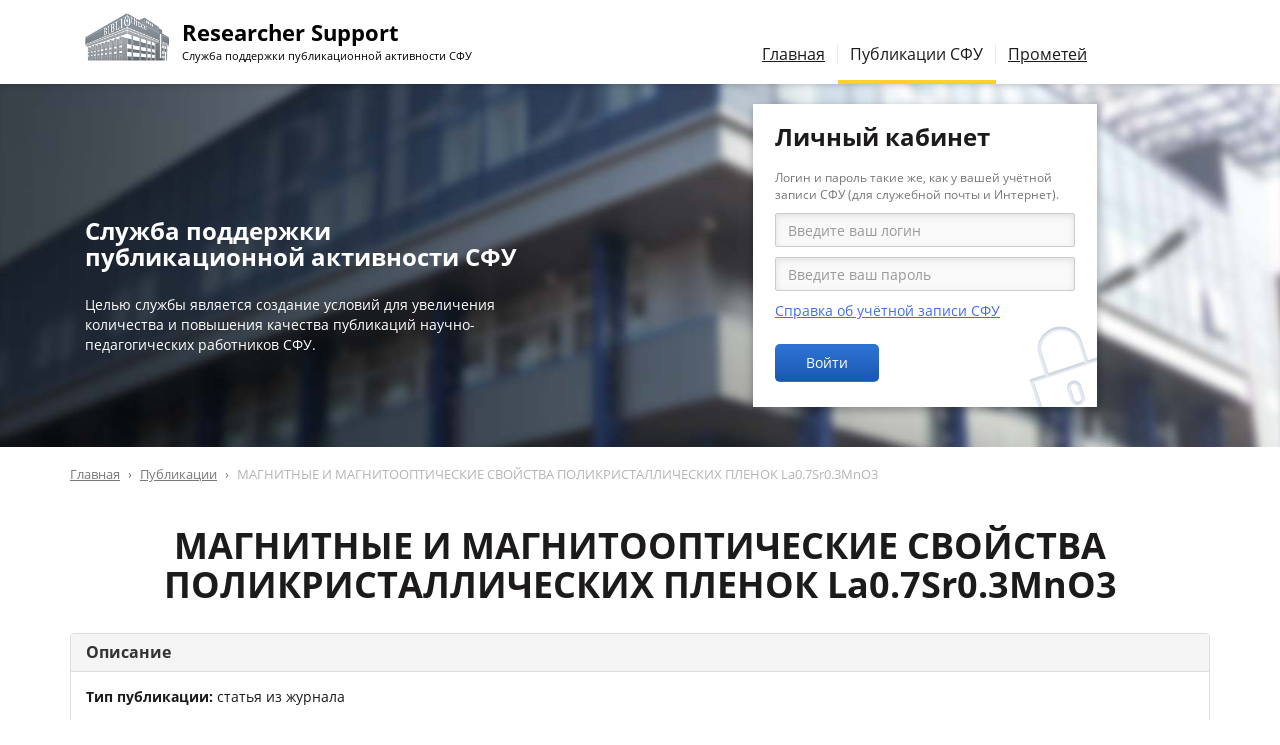

--- FILE ---
content_type: text/html; charset=utf-8
request_url: https://scholar.sfu-kras.ru/publication/038557323-576196592
body_size: 7572
content:
<!DOCTYPE html>
<html lang="ru" dir="ltr" prefix="content: http://purl.org/rss/1.0/modules/content/ dc: http://purl.org/dc/terms/ foaf: http://xmlns.com/foaf/0.1/ og: http://ogp.me/ns# rdfs: http://www.w3.org/2000/01/rdf-schema# sioc: http://rdfs.org/sioc/ns# sioct: http://rdfs.org/sioc/types# skos: http://www.w3.org/2004/02/skos/core# xsd: http://www.w3.org/2001/XMLSchema#">
<head>
  <link rel="profile" href="http://www.w3.org/1999/xhtml/vocab" />
  <meta charset="utf-8">
  <meta name="viewport" content="width=device-width, initial-scale=1.0">
  <meta http-equiv="X-UA-Compatible" content="IE=edge">
  <meta http-equiv="Content-Type" content="text/html; charset=utf-8" />
<meta name="Generator" content="Drupal 7 (http://drupal.org)" />
<link rel="shortcut icon" href="/sites/all/themes/scholar/img/favicons/favicon.ico" type="image/x-icon" />
<link rel="icon" href="/sites/all/themes/scholar/img/favicons/favicon.ico" type="image/x-icon" />
<link rel="icon" href="/sites/all/themes/scholar/img/favicons/favicon-16x16.png" type="image/png" sizes="16x16" />
<link rel="icon" href="/sites/all/themes/scholar/img/favicons/favicon-32x32.png" type="image/png" sizes="32x32" />
<link rel="icon" href="/sites/all/themes/scholar/img/favicons/favicon-192x192.png" type="image/png" sizes="192x192" />
  <title>МАГНИТНЫЕ И МАГНИТООПТИЧЕСКИЕ СВОЙСТВА ПОЛИКРИСТАЛЛИЧЕСКИХ ПЛЕНОК La0.7Sr0.3MnO3 | Researcher Support</title>
  <link type="text/css" rel="stylesheet" href="https://scholar.sfu-kras.ru/files/css/css_lQaZfjVpwP_oGNqdtWCSpJT1EMqXdMiU84ekLLxQnc4.css" media="all" />
<link type="text/css" rel="stylesheet" href="https://scholar.sfu-kras.ru/files/css/css_SszGAe6JK9B9hacWsnKVSEo-uYCROkU91NHCZszWJpU.css" media="all" />
<link type="text/css" rel="stylesheet" href="https://scholar.sfu-kras.ru/files/css/css_Qgesn0zXhGO-4CeRt1nDYoiTskHygCZgDlposdb3kXE.css" media="all" />
<link type="text/css" rel="stylesheet" href="https://scholar.sfu-kras.ru/files/css/css_lqa7jwHmT7fSjev-9y5DZMYDh5_IZYrcfZJpN33aS2Y.css" media="all" />
  <!-- HTML5 element support for IE6-8 -->
  <!--[if lt IE 9]>
    <script src="/sites/all/themes/scholar/js/html5shiv-printshiv.min.js"></script>
    <script src="/sites/all/themes/scholar/js/respond.min.js"></script>
  <![endif]-->
  </head>
<body class="html not-front not-logged-in no-sidebars page-publication page-publication-038557323-576196592">
  <div id="skip-link">
    <a href="#main-content" class="element-invisible element-focusable">Перейти к основному содержанию</a>
  </div>
    <div id='body-wrapper'>

<!--
<header id="topbar" class="container-fluid hidden-xs hidden-sm">
	<div class="row">
		<div class="col-xs-6"></div>
		<div class="col-xs-6" id="sites-menu">
			<ul>
				<li><a href='/' class='active'>Researcher Support</a>
				<li><a href='https://bik.sfu-kras.ru/'>Библиотека</a>
				<li><a href='https://bik.sfu-kras.ru/publishing-office'>Издательство</a>
				<li><a href='https://www.sfu-kras.ru/'>Сайт СФУ</a>
			</ul>
		<div>
	</div>
</header>
-->

<div id='navbar-wrapper'>
<header id='navbar' class='container navbar'>
	<div class='row'>
		<div class='col-md-7 navbar-header'>
			<h1 class='navbar-brand logo' title='На главную страницу' >
			<a href="/">
					<span id='site-name'>Researcher Support</span>
					<span id='site-slogan'>Служба поддержки публикационной активности СФУ</span>
			</a>
			</h1>
			<button type="button" class="navbar-toggle" data-toggle="collapse" data-target="#main-menu">
				<span class="sr-only">Переключение навигации</span>
				<span class="icon-bar"></span>
				<span class="icon-bar"></span>
				<span class="icon-bar"></span>
			</button>
		</div>
		<div class="col-md-7 navbar-collapse collapse navbar-right" id="main-menu">
			<nav>
				<ul class="menu nav navbar-nav"><li class="first leaf"><a href="/services" title="Услуги службы поддержки публикационной активности СФУ для авторов">Главная</a></li>
<li class="leaf active-trail active"><a href="/publications" title="Публикации сотрудников СФУ" class="active-trail active">Публикации СФУ</a></li>
<li class="last leaf"><a href="https://prometheus.sfu-kras.ru/" title="Автоматизированная система учёта публикационной активности СФУ">Прометей</a></li>
</ul>											</nav>
		</div>
	</div>
</header>
</div>

<div id='header'>
	<div id='header-wrapper'>
		<div class='container'>
			<div class='row'>
				<div class='col-md-5 col-sm-6 hidden-xs' id='header-tips'>
					<section id="block-block-2" class="block block-block clearfix">

      
  <!--
<h2><div>Полезные советы для&nbsp;начинающих</div></h2>

<div id='scholar-tips-1' class='scholar-tips carousel slide' data-ride='carousel'><ol class="carousel-indicators"><li data-target='#scholar-tips-1' data-slide-to='0' class="active"></li><li data-target='#scholar-tips-1' data-slide-to='1' ></li><li data-target='#scholar-tips-1' data-slide-to='2' ></li><li data-target='#scholar-tips-1' data-slide-to='3' ></li><li data-target='#scholar-tips-1' data-slide-to='4' ></li><li data-target='#scholar-tips-1' data-slide-to='5' ></li><li data-target='#scholar-tips-1' data-slide-to='6' ></li><li data-target='#scholar-tips-1' data-slide-to='7' ></li></ol><div class="carousel-inner" role="listbox"><div class='item active'>Лучше ограничивать результаты поиска статей десятилетним периодом для естественнонаучных и технических направлений и пятилетним для гуманитарных и социальных наук. Если вы ищете книги — поиск лучше не ограничивать временными рамками.</div><div class='item '>Прежде чем приступить к поиску научной информации рекомендуется составить список ключевых слов и устойчивых выражений, которые используются в вашем исследовании.</div><div class='item '>Рекомендуется проанализировать не менее 50 наиболее цитируемых и свежих статей по тематике вашего исследования.</div><div class='item '>При написании статьи избегайте сложных предложений и формулировок. Пишите, ориентируясь на как можно более широкую аудиторию и регулярно проверяйте текст в системе «Антиплагиат».</div><div class='item '>Используйте библиографические менеджеры для оформления ссылок.</div><div class='item '>Если сфера ваших научных интересов совпадает с научными интересами редактора журнала, где вы планируете публиковаться, рекомендуется сделать ссылку на&nbsp;одну из работ.</div><div class='item '>Опубликовать статью можно в журналах, которые предпочитают члены вашего научного сообщества.</div><div class='item '>При выборе журнала для публикации своей статьи отдавайте предпочтение изданиям, имеющим как минимум пятилетнюю историю.</div></div></div>-->

<h2><div>Служба поддержки публикационной активности СФУ</div></h2>

<p>Целью службы является создание условий для увеличения количества и повышения качества публикаций научно-педагогических работников СФУ.</p>

</section>
				</div><!--
				--><div class='col-md-1 hidden-xs'></div><!--
				--><div class='col-md-6 col-sm-6 col-xs-12' id='header-user-block'>
					<section id="block-user-login" class="block block-user clearfix">

        <h2 class="block-title">Личный кабинет</h2>
    
  <form action="/publication/038557323-576196592?destination=publication/038557323-576196592" method="post" id="user-login-form" accept-charset="UTF-8"><div><div class='help-block'>Логин и пароль такие же, как у вашей учётной записи СФУ (для&nbsp;служебной почты и Интернет).</div><div class="form-item form-item-name form-type-textfield form-group"> <label class="control-label" for="edit-name">Имя пользователя <span class="form-required" title="Это поле обязательно для заполнения.">*</span></label>
<input placeholder="Введите ваш логин" required="required" class="form-control form-text required" type="text" id="edit-name" name="name" value="" size="15" maxlength="60" /></div><div class="form-item form-item-pass form-type-password form-group"> <label class="control-label" for="edit-pass">Пароль <span class="form-required" title="Это поле обязательно для заполнения.">*</span></label>
<input placeholder="Введите ваш пароль" required="required" class="form-control form-text required" type="password" id="edit-pass" name="pass" size="15" maxlength="128" /></div><ul><li><a href="https://users.sfu-kras.ru/?page=about" title="Как и где зарегистрироваться, как узнать пароль, контакты администраторов." data-toggle="tooltip" data-placement="bottom" target="_blank">Справка об учётной записи СФУ</a></li>
</ul><input type="hidden" name="form_build_id" value="form-29fFvN1caYtp_scDRaIH7piORKcg9BhdjFf0Q2Wn5AE" />
<input type="hidden" name="form_id" value="user_login_block" />
<div class="form-actions form-wrapper form-group" id="edit-actions"><button type="submit" id="edit-submit" name="op" value="Войти" class="btn btn-primary form-submit">Войти</button>
</div></div></form>
</section>
				</div>
			</div> <!-- /.row -->
		</div> <!-- /.container -->
	</div> <!-- /#header-wrapper -->
</div> <!-- /#header -->


<div id='main-container-wrapper'>
<div class='container' id='main-container'>
		<div class='row'><div class='col-xs-12'>
		<!-- область для блоков до заголовков -->
		
		<!-- хлебные крохи -->
		<ol class="breadcrumb"><li><a href="/">Главная</a></li>
<li><a href="/publications">Публикации</a></li>
<li class="active">МАГНИТНЫЕ И МАГНИТООПТИЧЕСКИЕ СВОЙСТВА ПОЛИКРИСТАЛЛИЧЕСКИХ ПЛЕНОК La0.7Sr0.3MnO3</li>
</ol>
		<!-- начало основного контента -->
		<a id="main-content"></a>

		<!-- заголовки -->
							<h1 class="page-header">МАГНИТНЫЕ И МАГНИТООПТИЧЕСКИЕ СВОЙСТВА ПОЛИКРИСТАЛЛИЧЕСКИХ ПЛЕНОК La0.7Sr0.3MnO3</h1>
				
		<!-- сообщения -->
		
		<!-- вкладки -->
				  		
		<!-- справка -->
		
		<!-- админские действия -->
			</div></div>
	
	<!-- текст страницы -->
			<div class='row'><div class='col-xs-12'>  <div class="region region-content">
    <section id="block-system-main" class="block block-system clearfix">

      
  <div class="publication" vocab="http://schema.org/" typeof="ScholarlyArticle" resource="#publication"><span class='hidden' property='name' content='МАГНИТНЫЕ И МАГНИТООПТИЧЕСКИЕ СВОЙСТВА ПОЛИКРИСТАЛЛИЧЕСКИХ ПЛЕНОК La0.7Sr0.3MnO3'></span><div class='panel panel-default' ><div class='panel-heading'><h4 class='panel-title'>Описание</h4></div><div id='panel-body-1' class='panel-body'><p><b>Тип публикации: </b> <span >статья из журнала</span></p><p><b>Год издания: </b> <span datetime="2013" property="datePublished" >2013</span></p><p><b>Идентификатор DOI: </b> <span ><a href="https://doi.org/10.7868/S0367676513100153" target="_blank" property="sameAs">10.7868/S0367676513100153</a></span></p><p><b>Аннотация: </b> <span >Исследован магнитный круговой дихроизм (МКД) в сравнении с магнитным поведением поликристаллических пленок La0.7Sr0.3MnO3 (LSMO), осажденных на монокристаллический оксид циркония, стабилизированный иттрием (YSZ). Обнаружено, что полосы, наблюдаемые в спектрах МКД, характеризуются различными температурными зависимостями.<span property='headline' content='Исследован магнитный круговой дихроизм (МКД) в сравнении с магнитным поведением поликристаллических пленок La0.7Sr0.3MnO3 (LSMO), осажденных на монокристаллический оксид циркония, стабилизированный иттрием (YSZ). Обнаружено, что полосы, наблюдаемые в спектрах МКД, характеризуются различными температурными зависимостями.'/></span></p><a href='https://scholar.sfu-kras.ru/publication/038557323-576196592/fulltext' class='fulltext button btn btn-primary'><span class='button-title'>Ссылки на полный текст</span></a></div></div><div class='panel panel-default' property="isPartOf" typeof="Periodical"><div class='panel-heading'><h4 class='panel-title'>Издание</h4></div><div id='panel-body-2' class='panel-body'><p><b>Журнал: </b> <span property="name" >Известия Российской академии наук. Серия физическая</span></p><p><b>Выпуск журнала: </b> <span ><span property='isPartOf' typeof='PublicationVolume'>Т. <span property='volumeNumber'>77</span></span>, <span property='isPartOf' typeof='PublicationIssue'>№ <span property='issueNumber'>10</span></span></span></p><p><b>Номера страниц: </b> <span resource="#publication" ><span property='pageStart'>1383</span></span></p><p><b>ISSN журнала: </b> <span property="issn" >03676765</span></p><p><b>Место издания: </b> <span >Москва</span></p><p><b>Издатель: </b> <span property="publisher" >Федеральное государственное унитарное предприятие Академический научно-издательский, производственно-полиграфический и книгораспространительский центр Наука</span></p></div></div><div class='panel panel-default' id='publication-authors' ><div class='panel-heading'><h4 class='panel-title'>Персоны</h4></div><div id='panel-body-3' class='panel-body'><ul><li class='non-sibfu-affiliation' property='author' typeof='Person'><span property="name">Гребенькова Ю.Э.</span> <em property="affiliation" typeof="Organization">(<span property="name">Федеральное государственное учреждение науки Институт физики им. Л.В. Киренского Сибирского отделения Российской академии наук, Красноярск</span>)</em></li><li class='non-sibfu-affiliation' property='author' typeof='Person'><a href="/author/3534873" property="sameAs"><span property="name">Эдельман И.С.</span></a> <em property="affiliation" typeof="Organization">(<span property="name">Федеральное государственное учреждение науки Институт физики им. Л.В. Киренского Сибирского отделения Российской академии наук, Красноярск</span>)</em></li><li class='non-sibfu-affiliation' property='author' typeof='Person'><a href="/author/358627" property="sameAs"><span property="name">Соколов А.Э.</span></a> <em property="affiliation" typeof="Organization">(<span property="name">Федеральное государственное учреждение науки Институт физики им. Л.В. Киренского Сибирского отделения Российской академии наук, Красноярск</span>)</em></li><li class='non-sibfu-affiliation' property='author' typeof='Person'><a href="/author/079382" property="sameAs"><span property="name">Еремин Е.В.</span></a> <em property="affiliation" typeof="Organization">(<span property="name">Федеральное государственное учреждение науки Институт физики им. Л.В. Киренского Сибирского отделения Российской академии наук, Красноярск</span>)</em></li><li class='non-sibfu-affiliation' property='author' typeof='Person'><span property="name">Рауцкий М.В.</span> <em property="affiliation" typeof="Organization">(<span property="name">Федеральное государственное учреждение науки Институт физики им. Л.В. Киренского Сибирского отделения Российской академии наук, Красноярск</span>)</em></li><li class='non-sibfu-affiliation' property='author' typeof='Person'><span property="name">Андреев Н.В.</span> <em property="affiliation" typeof="Organization">(<span property="name">Федеральное государственное автономное образовательное учреждение высшего профессионального образования Национальный исследовательский технологический университет “МИСиС”, Москва</span>)</em></li><li class='non-sibfu-affiliation' property='author' typeof='Person'><span property="name">Чичков В.И.</span> <em property="affiliation" typeof="Organization">(<span property="name">Федеральное государственное автономное образовательное учреждение высшего профессионального образования Национальный исследовательский технологический университет “МИСиС”, Москва</span>)</em></li><li class='non-sibfu-affiliation' property='author' typeof='Person'><span property="name">Муковский Я.М.</span> <em property="affiliation" typeof="Organization">(<span property="name">Федеральное государственное автономное образовательное учреждение высшего профессионального образования Национальный исследовательский технологический университет “МИСиС”, Москва</span>)</em></li></ul></div></div><div class='panel panel-default' ><div class='panel-heading'><h4 class='panel-title'>Вхождение в базы данных</h4></div><div id='panel-body-4' class='panel-body'><ul><li><a href="http://elibrary.ru/item.asp?id=20280453" target="_blank">Ядро РИНЦ (eLIBRARY.RU)</a></li><li>Список ВАК</li></ul></div></div></div>
</section>
  </div>
</div></div>
	</div>
</div>

    <footer id='footer'>
    <div class='container'>
      <div class='row'>
        <!-- о сайте -->
        <div class='col-sm-6 footer-col-1'>
          <!--
          <h1 class='logo hidden-xs'><a>
            <span id='site-name'>Researcher Support</span>
            <span id='site-slogan'>Служба поддержки публикационной активности СФУ</span>
          </a></h1>
          -->
          <section id="block-block-3" class="block block-block clearfix">

      
  <!--<p>Главная цель деятель&shy;ности службы — повы&shy;шение публи&shy;кационной актив&shy;ности студентов, аспи&shy;ран&shy;тов, докто&shy;рантов и научно-педа&shy;гоги&shy;ческих работников.</p>-->

<p>© <a href="https://bik.sfu-kras.ru/contacts/library/sppa">Библиотечно-издательский комплекс СФУ</a>, <nobr>г.&nbsp;Красноярск, 2016-2025</nobr></p>

</section>
        </div>
        <!-- ссылки -->
        <div class='col-sm-6 footer-col-2'>
          <section id="block-block-5" class="block block-block clearfix">

      
  <ul>
	<li><b>Телефон:</b> <nobr><a href="tel:+7 391 291-28-63">+7 (391) 291-28-63</a></nobr>
	<li><b>E-mail:</b> <nobr><span class='mail'>sppa [at] sfu-kras [dot] ru</span></nobr>
</ul>

</section>
        </div>
        <!-- контакты -->
        <div class='col-sm-6 footer-col-3'>
                  </div>
      </div>
    </div>
  </footer>

</div> <!-- // #body-wrapper -->
    <div class="region region-page-bottom">
    <div class="ym-counter"><!-- Yandex.Metrika counter --> <script type="text/javascript" > (function (d, w, c) { (w[c] = w[c] || []).push(function() { try { w.yaCounter45932493 = new Ya.Metrika({ id:45932493, clickmap:true, trackLinks:true, accurateTrackBounce:true, webvisor:true }); } catch(e) { } }); var n = d.getElementsByTagName("script")[0], s = d.createElement("script"), f = function () { n.parentNode.insertBefore(s, n); }; s.type = "text/javascript"; s.async = true; s.src = "https://mc.yandex.ru/metrika/watch.js"; if (w.opera == "[object Opera]") { d.addEventListener("DOMContentLoaded", f, false); } else { f(); } })(document, window, "yandex_metrika_callbacks"); </script> <noscript><div><img src="https://mc.yandex.ru/watch/45932493" style="position:absolute; left:-9999px;" alt="" /></div></noscript> <!-- /Yandex.Metrika counter --></div>  </div>
<script src="https://scholar.sfu-kras.ru/files/js/js_s5koNMBdK4BqfHyHNPWCXIL2zD0jFcPyejDZsryApj0.js"></script>
<script src="https://scholar.sfu-kras.ru/files/js/js_8mRMk7ZXGJGbDRQsm-cMQ7lAdNzRUwfV_d-1k2MNeLE.js"></script>
<script>(function(i,s,o,g,r,a,m){i["GoogleAnalyticsObject"]=r;i[r]=i[r]||function(){(i[r].q=i[r].q||[]).push(arguments)},i[r].l=1*new Date();a=s.createElement(o),m=s.getElementsByTagName(o)[0];a.async=1;a.src=g;m.parentNode.insertBefore(a,m)})(window,document,"script","//www.google-analytics.com/analytics.js","ga");ga("create", "UA-93671918-1", {"cookieDomain":"auto"});ga("set", "anonymizeIp", true);ga("send", "pageview");</script>
<script src="https://scholar.sfu-kras.ru/files/js/js_ivCaX6QPtWl39AP1EVRO5rgDPmlfbd7wBNL8C8dTXv0.js"></script>
<script src="https://scholar.sfu-kras.ru/files/js/js_OTdL_00eEtQq3wzsUAHLDYwgtcHpzbgUFYeJRcQf8f8.js"></script>
<script>jQuery.extend(Drupal.settings, {"basePath":"\/","pathPrefix":"","setHasJsCookie":0,"ajaxPageState":{"theme":"scholar","theme_token":"vrL5wg4cC26daUiKHSPCxYOmvEEa4n-KInDIPnyW8go"},"user_uid":0,"googleanalytics":{"trackOutbound":1,"trackMailto":1,"trackDownload":1,"trackDownloadExtensions":"7z|aac|arc|arj|asf|asx|avi|bin|csv|doc(x|m)?|dot(x|m)?|exe|flv|gif|gz|gzip|hqx|jar|jpe?g|js|mp(2|3|4|e?g)|mov(ie)?|msi|msp|pdf|phps|png|ppt(x|m)?|pot(x|m)?|pps(x|m)?|ppam|sld(x|m)?|thmx|qtm?|ra(m|r)?|sea|sit|tar|tgz|torrent|txt|wav|wma|wmv|wpd|xls(x|m|b)?|xlt(x|m)|xlam|xml|z|zip"},"urlIsAjaxTrusted":{"\/publication\/038557323-576196592?destination=publication\/038557323-576196592":true},"bootstrap":{"anchorsFix":"0","anchorsSmoothScrolling":"0","formHasError":1,"popoverEnabled":0,"popoverOptions":{"animation":1,"html":1,"placement":"right","selector":"","trigger":"click","triggerAutoclose":1,"title":"","content":"","delay":0,"container":"body"},"tooltipEnabled":1,"tooltipOptions":{"animation":1,"html":0,"placement":"auto left","selector":"","trigger":"hover focus","delay":0,"container":"body"}}});</script>
</body>
</html>


--- FILE ---
content_type: text/plain
request_url: https://www.google-analytics.com/j/collect?v=1&_v=j102&aip=1&a=373833397&t=pageview&_s=1&dl=https%3A%2F%2Fscholar.sfu-kras.ru%2Fpublication%2F038557323-576196592&ul=en-us%40posix&dt=%D0%9C%D0%90%D0%93%D0%9D%D0%98%D0%A2%D0%9D%D0%AB%D0%95%20%D0%98%20%D0%9C%D0%90%D0%93%D0%9D%D0%98%D0%A2%D0%9E%D0%9E%D0%9F%D0%A2%D0%98%D0%A7%D0%95%D0%A1%D0%9A%D0%98%D0%95%20%D0%A1%D0%92%D0%9E%D0%99%D0%A1%D0%A2%D0%92%D0%90%20%D0%9F%D0%9E%D0%9B%D0%98%D0%9A%D0%A0%D0%98%D0%A1%D0%A2%D0%90%D0%9B%D0%9B%D0%98%D0%A7%D0%95%D0%A1%D0%9A%D0%98%D0%A5%20%D0%9F%D0%9B%D0%95%D0%9D%D0%9E%D0%9A%20La0.7Sr0.3MnO3%20%7C%20Researcher%20Support&sr=1280x720&vp=1280x720&_u=YEBAAEABAAAAACAAI~&jid=1540255824&gjid=300178361&cid=557214897.1764462651&tid=UA-93671918-1&_gid=1842632990.1764462651&_r=1&_slc=1&z=1656616213
body_size: -451
content:
2,cG-Z9C7E82CPT

--- FILE ---
content_type: text/javascript
request_url: https://scholar.sfu-kras.ru/files/js/js_8mRMk7ZXGJGbDRQsm-cMQ7lAdNzRUwfV_d-1k2MNeLE.js
body_size: 8687
content:
Drupal.locale = { 'pluralFormula': function ($n) { return Number((((($n%10)==1)&&(($n%100)!=11))?(0):((((($n%10)>=2)&&(($n%10)<=4))&&((($n%100)<10)||(($n%100)>=20)))?(1):2))); }, 'strings': {"":{"An AJAX HTTP error occurred.":"\u0412\u043e\u0437\u043d\u0438\u043a\u043b\u0430 AJAX HTTP \u043e\u0448\u0438\u0431\u043a\u0430.","HTTP Result Code: !status":"\u041f\u043e\u043b\u0443\u0447\u0435\u043d\u043d\u044b\u0439 \u043a\u043e\u0434 HTTP: !status","An AJAX HTTP request terminated abnormally.":"HTTP \u0437\u0430\u043f\u0440\u043e\u0441 AJAX \u0437\u0430\u0432\u0435\u0440\u0448\u0435\u043d \u043d\u0435\u043f\u0440\u0430\u0432\u0438\u043b\u044c\u043d\u043e.","Debugging information follows.":"\u0421\u043b\u0435\u0434\u0443\u0435\u0442 \u043e\u0442\u043b\u0430\u0434\u043e\u0447\u043d\u0430\u044f \u0438\u043d\u0444\u043e\u0440\u043c\u0430\u0446\u0438\u044f.","Path: !uri":"\u041f\u0443\u0442\u044c: !uri","StatusText: !statusText":"\u0422\u0435\u043a\u0441\u0442 \u0421\u043e\u0441\u0442\u043e\u044f\u043d\u0438\u044f: !statusText","ResponseText: !responseText":"\u0422\u0435\u043a\u0441\u0442 \u041e\u0442\u0432\u0435\u0442\u0430: !responseText","ReadyState: !readyState":"ReadyState: !readyState","CustomMessage: !customMessage":"\u0421\u043e\u0431\u0441\u0442\u0432\u0435\u043d\u043d\u043e\u0435 \u0441\u043e\u043e\u0431\u0449\u0435\u043d\u0438\u0435: !customMessage","Next":"\u0412\u043f\u0435\u0440\u0451\u0434","Disabled":"\u041e\u0442\u043a\u043b\u044e\u0447\u0435\u043d\u043e","Enabled":"\u0412\u043a\u043b\u044e\u0447\u0435\u043d\u043e","Edit":"\u0420\u0435\u0434\u0430\u043a\u0442\u0438\u0440\u043e\u0432\u0430\u0442\u044c","Sunday":"\u0432\u043e\u0441\u043a\u0440\u0435\u0441\u0435\u043d\u044c\u0435","Monday":"\u043f\u043e\u043d\u0435\u0434\u0435\u043b\u044c\u043d\u0438\u043a","Tuesday":"\u0432\u0442\u043e\u0440\u043d\u0438\u043a","Wednesday":"\u0441\u0440\u0435\u0434\u0430","Thursday":"\u0447\u0435\u0442\u0432\u0435\u0440\u0433","Friday":"\u043f\u044f\u0442\u043d\u0438\u0446\u0430","Saturday":"\u0441\u0443\u0431\u0431\u043e\u0442\u0430","Add":"\u0414\u043e\u0431\u0430\u0432\u0438\u0442\u044c","Configure":"\u041d\u0430\u0441\u0442\u0440\u043e\u0438\u0442\u044c","Done":"\u0413\u043e\u0442\u043e\u0432\u043e","This field is required.":"\u042d\u0442\u043e \u043f\u043e\u043b\u0435 \u043e\u0431\u044f\u0437\u0430\u0442\u0435\u043b\u044c\u043d\u043e \u0434\u043b\u044f \u0437\u0430\u043f\u043e\u043b\u043d\u0435\u043d\u0438\u044f.","Prev":"\u041d\u0430\u0437\u0430\u0434","Mon":"\u043f\u043d","Tue":"\u0432\u0442","Wed":"\u0441\u0440","Thu":"\u0447\u0442","Fri":"\u043f\u0442","Sat":"\u0441\u0431","Sun":"\u0432\u0441","January":"\u044f\u043d\u0432\u0430\u0440\u044f","February":"\u0444\u0435\u0432\u0440\u0430\u043b\u044f","March":"\u043c\u0430\u0440\u0442\u0430","April":"\u0430\u043f\u0440\u0435\u043b\u044f","May":"\u043c\u0430\u044f","June":"\u0438\u044e\u043d\u044f","July":"\u0438\u044e\u043b\u044f","August":"\u0430\u0432\u0433\u0443\u0441\u0442\u0430","September":"\u0441\u0435\u043d\u0442\u044f\u0431\u0440\u044f","October":"\u043e\u043a\u0442\u044f\u0431\u0440\u044f","November":"\u043d\u043e\u044f\u0431\u0440\u044f","December":"\u0434\u0435\u043a\u0430\u0431\u0440\u044f","Show":"\u041f\u043e\u043a\u0430\u0437\u0430\u0442\u044c","Select all rows in this table":"\u041e\u0442\u043c\u0435\u0442\u0438\u0442\u044c \u0432\u0441\u0435 \u0441\u0442\u0440\u043e\u043a\u0438 \u0442\u0430\u0431\u043b\u0438\u0446\u044b","Deselect all rows in this table":"\u0421\u043d\u044f\u0442\u044c \u043e\u0442\u043c\u0435\u0442\u043a\u0443 \u0441\u043e \u0432\u0441\u0435\u0445 \u043a\u043e\u043b\u043e\u043d\u043e\u043a \u0442\u0430\u0431\u043b\u0438\u0446\u044b","Today":"\u0421\u0435\u0433\u043e\u0434\u043d\u044f","Jan":"\u044f\u043d\u0432","Feb":"\u0444\u0435\u0432","Mar":"\u043c\u0430\u0440","Apr":"\u0430\u043f\u0440","Jun":"\u0438\u044e\u043d","Jul":"\u0438\u044e\u043b","Aug":"\u0430\u0432\u0433","Sep":"\u0441\u0435\u043d","Oct":"\u043e\u043a\u0442","Nov":"\u043d\u043e\u044f","Dec":"\u0434\u0435\u043a","Su":"\u0432\u0441","Mo":"\u043f\u043d","Tu":"\u0432\u0442","We":"\u0441\u0440","Th":"\u0447\u0442","Fr":"\u043f\u0442","Sa":"\u0441\u0431","Not published":"\u041d\u0435 \u043e\u043f\u0443\u0431\u043b\u0438\u043a\u043e\u0432\u0430\u043d\u043e","Please wait...":"\u041f\u043e\u0436\u0430\u043b\u0443\u0439\u0441\u0442\u0430, \u043f\u043e\u0434\u043e\u0436\u0434\u0438\u0442\u0435...","Hide":"\u0421\u043a\u0440\u044b\u0442\u044c","Loading":"\u0417\u0430\u0433\u0440\u0443\u0437\u043a\u0430","mm\/dd\/yy":"mm\/dd\/yy","By @name on @date":"@name, @date","By @name":"@name","Not in menu":"\u041d\u0435 \u0432 \u043c\u0435\u043d\u044e","Alias: @alias":"\u0421\u0438\u043d\u043e\u043d\u0438\u043c: @alias","No alias":"\u0421\u0438\u043d\u043e\u043d\u0438\u043c \u043d\u0435 \u0437\u0430\u0434\u0430\u043d","New revision":"\u041d\u043e\u0432\u0430\u044f \u0440\u0435\u0434\u0430\u043a\u0446\u0438\u044f","Drag to re-order":"\u0418\u0437\u043c\u0435\u043d\u0438\u0442\u044c \u043f\u043e\u0440\u044f\u0434\u043e\u043a \u043c\u043e\u0436\u043d\u043e, \u043f\u0435\u0440\u0435\u0442\u0430\u0449\u0438\u0432 \u043f\u0443\u043d\u043a\u0442 \u043c\u044b\u0448\u043a\u043e\u0439.","Changes made in this table will not be saved until the form is submitted.":"\u0421\u0434\u0435\u043b\u0430\u043d\u043d\u044b\u0435 \u0432 \u0441\u043f\u0438\u0441\u043a\u0435 \u0438\u0437\u043c\u0435\u043d\u0435\u043d\u0438\u044f \u043d\u0435 \u0432\u0441\u0442\u0443\u043f\u044f\u0442 \u0432 \u0441\u0438\u043b\u0443, \u043f\u043e\u043a\u0430 \u0432\u044b \u043d\u0435 \u0441\u043e\u0445\u0440\u0430\u043d\u0438\u0442\u0435 \u0438\u0445.","The changes to these blocks will not be saved until the \u003Cem\u003ESave blocks\u003C\/em\u003E button is clicked.":"\u0418\u0437\u043c\u0435\u043d\u0435\u043d\u0438\u044f, \u0441\u0434\u0435\u043b\u0430\u043d\u043d\u044b\u0435 \u0432 \u0431\u043b\u043e\u043a\u0430\u0445 \u043d\u0435 \u0432\u0441\u0442\u0443\u043f\u044f\u0442 \u0432 \u0441\u0438\u043b\u0443 \u043f\u043e\u043a\u0430 \u0432\u044b \u043d\u0435 \u043d\u0430\u0436\u043c\u0435\u0442\u0435 \u043a\u043d\u043e\u043f\u043a\u0443 \u003Cem\u003E\u0421\u043e\u0445\u0440\u0430\u043d\u0438\u0442\u044c \u0431\u043b\u043e\u043a\u0438\u003C\/em\u003E.","Show shortcuts":"\u041f\u043e\u043a\u0430\u0437\u0430\u0442\u044c \u0441\u043e\u0447\u0435\u0442\u0430\u043d\u0438\u044f \u043a\u043b\u0430\u0432\u0438\u0448","This permission is inherited from the authenticated user role.":"\u042d\u0442\u043e \u043f\u0440\u0430\u0432\u043e \u043d\u0430\u0441\u043b\u0435\u0434\u0443\u0435\u0442\u0441\u044f \u043e\u0442 \u0440\u043e\u043b\u0438 \u00ab\u0410\u0432\u0442\u043e\u0440\u0438\u0437\u0438\u0440\u043e\u0432\u0430\u043d\u043d\u044b\u0439 \u043f\u043e\u043b\u044c\u0437\u043e\u0432\u0430\u0442\u0435\u043b\u044c\u00bb.","No revision":"\u041d\u0435\u0442 \u0440\u0435\u0434\u0430\u043a\u0446\u0438\u0438","@number comments per page":"@number \u043a\u043e\u043c\u043c\u0435\u043d\u0442\u0430\u0440\u0438\u0435\u0432 \u043d\u0430 \u0441\u0442\u0440\u0430\u043d\u0438\u0446\u0443","Requires a title":"\u0422\u0440\u0435\u0431\u0443\u0435\u0442\u0441\u044f \u0437\u0430\u0433\u043e\u043b\u043e\u0432\u043e\u043a","Not restricted":"\u0411\u0435\u0437 \u043e\u0433\u0440\u0430\u043d\u0438\u0447\u0435\u043d\u0438\u0439","(active tab)":"(\u0430\u043a\u0442\u0438\u0432\u043d\u0430\u044f \u0432\u043a\u043b\u0430\u0434\u043a\u0430)","Not customizable":"\u041d\u0435 \u043d\u0430\u0441\u0442\u0440\u0430\u0438\u0432\u0430\u0435\u043c\u044b\u0439","Restricted to certain pages":"\u041e\u0433\u0440\u0430\u043d\u0438\u0447\u0435\u043d\u043e \u0434\u043b\u044f \u043e\u043f\u0440\u0435\u0434\u0435\u043b\u0451\u043d\u043d\u044b\u0445 \u0441\u0442\u0440\u0430\u043d\u0438\u0446","The block cannot be placed in this region.":"\u0411\u043b\u043e\u043a \u043d\u0435 \u043c\u043e\u0436\u0435\u0442 \u0431\u044b\u0442\u044c \u0440\u0430\u0437\u043c\u0435\u0449\u0451\u043d \u0432 \u0434\u0430\u043d\u043d\u043e\u0439 \u043e\u0431\u043b\u0430\u0441\u0442\u0438.","Customize dashboard":"\u041d\u0430\u0441\u0442\u0440\u043e\u0438\u0442\u044c \u043f\u0430\u043d\u0435\u043b\u044c \u0443\u043f\u0440\u0430\u0432\u043b\u0435\u043d\u0438\u044f","Hide summary":"\u0421\u043a\u0440\u044b\u0442\u044c \u0430\u043d\u043e\u043d\u0441","Edit summary":"\u0420\u0435\u0434\u0430\u043a\u0442\u0438\u0440\u043e\u0432\u0430\u0442\u044c \u0430\u043d\u043e\u043d\u0441","Don\u0027t display post information":"\u041d\u0435 \u043f\u043e\u043a\u0430\u0437\u044b\u0432\u0430\u0442\u044c \u0438\u043d\u0444\u043e\u0440\u043c\u0430\u0446\u0438\u044e \u043e \u043f\u0443\u0431\u043b\u0438\u043a\u0430\u0446\u0438\u0438","@title dialog":"\u0414\u0438\u0430\u043b\u043e\u0433 @title","The selected file %filename cannot be uploaded. Only files with the following extensions are allowed: %extensions.":"\u0412\u044b\u0431\u0440\u0430\u043d\u043d\u044b\u0439 \u0444\u0430\u0439\u043b %filename \u043d\u0435 \u043c\u043e\u0436\u0435\u0442 \u0431\u044b\u0442\u044c \u0437\u0430\u0433\u0440\u0443\u0436\u0435\u043d. \u0412\u043e\u0437\u043c\u043e\u0436\u043d\u043e \u0437\u0430\u0433\u0440\u0443\u0437\u043a\u0430 \u0444\u0430\u0439\u043b\u043e\u0432 \u0442\u043e\u043b\u044c\u043a\u043e \u0441\u043e \u0441\u043b\u0435\u0434\u0443\u044e\u0449\u0438\u043c\u0438 \u0440\u0430\u0441\u0448\u0438\u0440\u0435\u043d\u0438\u044f\u043c\u0438: %extensions.","Re-order rows by numerical weight instead of dragging.":"\u0423\u043f\u043e\u0440\u044f\u0434\u043e\u0447\u0438\u0442\u044c \u0441\u0442\u0440\u043e\u043a\u0438 \u043f\u043e \u0432\u0435\u0441\u0443 \u0432\u043c\u0435\u0441\u0442\u043e \u043f\u0435\u0440\u0435\u0442\u0430\u0441\u043a\u0438\u0432\u0430\u043d\u0438\u044f.","Show row weights":"\u041f\u043e\u043a\u0430\u0437\u0430\u0442\u044c \u0432\u0435\u0441 \u0441\u0442\u0440\u043e\u043a","Hide row weights":"\u0421\u043a\u0440\u044b\u0442\u044c \u0432\u0435\u0441 \u0441\u0442\u0440\u043e\u043a","Autocomplete popup":"\u0412\u0441\u043f\u043b\u044b\u0432\u0430\u044e\u0449\u0435\u0435 \u0430\u0432\u0442\u043e\u0437\u0430\u043f\u043e\u043b\u043d\u0435\u043d\u0438\u0435","Searching for matches...":"\u041f\u043e\u0438\u0441\u043a \u0441\u043e\u0432\u043f\u0430\u0434\u0435\u043d\u0438\u0439...","Hide shortcuts":"\u0421\u043a\u0440\u044b\u0442\u044c \u044f\u0440\u043b\u044b\u043a\u0438","The response failed verification so will not be processed.":"\u041e\u0442\u0432\u0435\u0442 \u043d\u0435 \u043f\u0440\u043e\u0448\u0435\u043b \u043f\u0440\u043e\u0432\u0435\u0440\u043a\u0443 \u043f\u043e\u044d\u0442\u043e\u043c\u0443 \u043e\u0431\u0440\u0430\u0431\u0430\u0442\u044b\u0432\u0430\u0442\u044c\u0441\u044f \u043d\u0435 \u0431\u0443\u0434\u0435\u0442.","The callback URL is not local and not trusted: !url":"URL-\u0430\u0434\u0440\u0435\u0441 \u043e\u0431\u0440\u0430\u0442\u043d\u043e\u0433\u043e \u0432\u044b\u0437\u043e\u0432\u0430 \u043d\u0435 \u044f\u0432\u043b\u044f\u0435\u0442\u0441\u044f \u043b\u043e\u043a\u0430\u043b\u044c\u043d\u044b\u043c \u0438 \u0434\u043e\u0432\u0435\u0440\u0435\u043d\u043d\u044b\u043c: !url","Other":"\u0414\u0440\u0443\u0433\u043e\u0435","@count year from now":"@count \u0433\u043e\u0434 \u043e\u0442 \u0442\u0435\u043a\u0443\u0449\u0435\u0433\u043e \u043c\u043e\u043c\u0435\u043d\u0442\u0430","@count years from now":"@count \u0433\u043e\u0434\u0430 \u043e\u0442 \u0442\u0435\u043a\u0443\u0449\u0435\u0433\u043e \u043c\u043e\u043c\u0435\u043d\u0442\u0430"}} };;
(function ($) {
$(document).ready(function() {

	$('.mail').each(function() {
		mail = $(this).html();
		mail = mail.replace(/\s*\[at\]\s*/, '@').replace(/\s*\[dot\]\s*/g, '.');
		$(this).after(
			$('<a></a>').attr('href', 'mailto:' + mail).html(mail)
		).remove();
	});

});
})(jQuery);
;
(function ($) {
    $(document).ready(function () {

        // при клике по ссылке в списке мероприятий не разворачивать подробности
        $('.events').on('click', 'a', function(e) {
            e.stopPropagation();
        });

    });
})(jQuery);
;
(function ($) {
  $(document).ready(function () {

    // обработка клика по ссылкам, которые должны запускаться в фоне и затем обновлять текущую страницу
    $('a.background-action').show().on('click', function () {
      var link = $(this);
      $.ajax(link.attr('href'), {'timeout': 1000}).always(function () {
        location.reload();
      });
      return false;
    });

    // обработка автоматически обновляемых счётчиков через AJAX
    $('.updatable-content').each(function () {
      var $this = $(this), timeout = $this.attr('data-timeout'), url = $this.attr('data-url');
      timeout = timeout !== undefined ? parseInt(timeout) : 5;
      if (url !== undefined) {
        setInterval(function () {
          $.get(url, function (data) {
            $this.html(data);
          });
        }, timeout * 1000);
      }
    });

    // удаление сообщений, отправленных пользователю
    $('.user-message:last').parents('.messages:first').after('<div class="remove-user-messages text-right"><a class="btn btn-default" href="#remove-user-messages">Очистить сообщения</a></div>');
    $('.remove-user-messages').click(function () {
      $.get('/actions/remove-user-messages');
      $(this).remove();
      $('.messages').remove();
    });

    // на странице публикации скрываем форму при открытии другой формы
    $('.publication-actions a[data-toggle="collapse"]').click(function () {
      $('.publication-actions-forms .collapse.in').collapse('hide');
    });

    // обработка кнопки проверки политики журнала при загрузке полного текста
    $('#edit-check-policy').click(function () {
      var button = $(this), output = $('#check-policy-result');
      // удаление старых сведений и включение анимации загрузки
      output.html('').attr('class', '');
      button.prepend('<span class="glyphicon glyphicon-refresh spinning"></span> ').attr('disabled', 'disabled');
      $.getJSON('/api/journal-check-policy', {
        'issn': button.attr('data-journal-issn'),
        'title': button.attr('data-journal-title')
      }, function (policy) {
        // восстановление кнопки
        $('.glyphicon', button).remove();
        button.removeAttr('disabled');
        if (policy) {
          // заполнение политики в форме
          $('#edit-preprint-republish-disallow, #edit-postprint-republish-disallow, #edit-pdfversion-republish-disallow').prop('checked', true);
          var allowed = [];
          for (var textType in policy.allowed) {
            if (policy.allowed.hasOwnProperty(textType)) {
              $('#edit-' + textType + '-republish-allow').prop('checked', true);
              allowed.push($('#edit-' + textType + '-group legend b').text().toLowerCase());
            }
          }
          // вывод сообщения об успехе
          if (allowed.length === 0) {
            output.addClass('alert alert-warning').html('<p><b>Политика журнала успешно проверена. К сожалению, перепубликация запрещена.</b></p>');
          } else {
            output.addClass('alert alert-success').html('<p><b>Политика журнала успешно проверена.</b></p>');
          }
          // вывод политики
          if (policy.journal && policy.journal.title && policy.journal.issn && policy.journal.publisher) {
            output.html(output.html() + "<p><b>Журнал:</b> " + policy.journal.title + ", ISSN: " + policy.journal.issn + ", издатель: " + policy.journal.publisher);
          }
          if (allowed.length > 0) {
            output.html(output.html() + '<p><b>Разрешена перепубликация:</b> ' + allowed.join(', ') + '</p>');
          }
          if (policy.conditions && policy.conditions !== '') {
            output.html(output.html() + '<p><b>Условия:</b></p>' + policy.conditions);
          }
          if (policy.link && policy.link !== '') {
            output.html(output.html() + '<p><a href="' + policy.link + '" target="_blank">Подробности на сайте SHERPA/RoMEO</a>')
          }
        } else {
          // вывод сообщения об ошибке
          output.addClass('alert alert-danger').text('Не удалось найти сведения о политике журнала.')
        }
      });
      return false;
    });

  });
})(jQuery);
;
// является ли значение целым числом или строкой с целым числом
function scholar_sppa_is_int(val) {
	return !isNaN(val) && parseInt(Number(val)) == val && !isNaN(parseInt(val, 10));
}

(function ($) {
$(document).ready(function() {

	// изменение текста на кнопке "показать/скрыть сервисы" на главной
	$("#services-collapse-button").click(function() {
		$('a', this).text($(this).text().indexOf('Показать') >= 0 ? 'Скрыть сервисы' : 'Показать все сервисы').blur();
		$(this).toggleClass('expanded-services');
	});


	// расчёт стоимости оформления списка литературы
	var shift_pressed = jQuery.Event('keyup'); shift_pressed.which = shift_pressed.keyCode = 16;
	$("form#webform-client-form-9 input#edit-submitted-request-count").after('<span class="js-counter"></span>').keyup(function() {
		var count = $(this).val();
		if (scholar_sppa_is_int(count)) {
			var price = parseInt(count) * SCHOLAR_MAKE_BIBLIOGRAPHY_PRICE;
			$('.js-counter').html(price + " руб. (<a target='_blank' href='/pay/make-bibliography?cost=" + price + "'>онлайн-оплата</a>)");
		}
		else {
			$('.js-counter').html('');
		}
	}).trigger(shift_pressed);


	// зависимые списки
	function _sfu_two_level_select() {
		$(".sfu-select-level1").each(function(){
			var sfu_select_optgroups = {};
			var $this = $(this);

			$this.parent().next().find(".sfu-select-level2 optgroup").each(function() {
				var $this = $(this);
				var label = $this.attr('label');
				sfu_select_optgroups[label] = this;
			});

			$this.parent().next().find(".sfu-select-level2 optgroup").remove();

			$this.bind("change", function() {
				var val = $this.val();

				if ($this.parent().next().find(".sfu-select-level2 optgroup[label^='" + val + " ']").length)
					return;

				if (val == '') $this.parent().next().find(".sfu-select-level2").val('');
				$this.parent().next().find(".sfu-select-level2").trigger("change");
				$this.parent().next().find(".sfu-select-level2 optgroup").remove();

				if(val.length > 0) {
					var $select = $this.parent().next().find(".sfu-select-level2");
					$select.show();
					if ($select.prev().prop("tagName").toLowerCase() == 'label'){
						$select.prev().show();
					}
					var $not_selected = $this.parent().next().find(".sfu-select-level2 option[value='']");
					var label = $this.find("option[value=" + val + "] ").text();
					/*var uni = sfu_select_optgroups['Общеуниверситетские'];
					if ($(uni).length > 0) {
						$not_selected.after(uni);
					}*/
					$not_selected.after(sfu_select_optgroups[label]);
				} else {
					var $select = $this.parent().next().find(".sfu-select-level2");

					$select.hide();

					if ($select.prev().prop("tagName").toLowerCase() == 'label'){
						$select.prev().hide();
					}
				}
			});

			var val = $this.val();

			if(val.length > 0){
				var $select = $this.parent().next().find(".sfu-select-level2");
				$select.show();
				if ($select.prev().prop("tagName").toLowerCase() == 'label'){
					$select.prev().show();
				}

				var $not_selected = $this.parent().next().find(".sfu-select-level2 option[value='']");
				var label = $this.find("option[value=" + val + "] ").text();
				/*var uni = sfu_select_optgroups['Общеуниверситетские'];
				if ($(uni).length > 0) {
					$not_selected.after(uni);
				}*/

				$not_selected.after(sfu_select_optgroups[label]);
			} else {
				var $select = $this.parent().next().find(".sfu-select-level2");
				$select.hide();

				if ($select.prev().prop("tagName").toLowerCase() == 'label'){
					$select.prev().hide();
				}
			};
		});
	}

	_sfu_two_level_select();

    // проверка журнала
	$('.sppa-form#webform-client-form-1')
    	// AJAX при отправке формы
        .submit(function() {
        	return _scholar_sppa_verify_journal(null, true);
        })
        // клики по похожим журналам (отправка формы с новым запросом)
        .on('click', 'a.like-journal', function () {
            return _scholar_sppa_verify_journal($(this).attr('data-journal'), true);
        })
		// если в URL передан параметр journal, то ищем по нему (отправка формы с запросом)
		.each(function() {
            _scholar_sppa_verify_journal(getParameterByName('journal'));
		});
	// поиск при переходе по истории
    window.onpopstate = function(event) {
        _scholar_sppa_verify_journal(getParameterByName('journal'));
	};

	// отображение контактов анонимам после отправки
	$('.sppa-form').each(function() {
		var contacts = $('.webform-component--contacts', this);
		var is_ajax_form = $(this).attr('id') == 'webform-client-form-1';
		if (contacts.size() > 0 && Drupal.settings.user_uid == 0 && $('#edit-submitted-contacts-fio').val() == '' && $('#edit-submitted-contacts-email').val() == '' && $('#edit-submitted-contacts-phone').val() == ''|| is_ajax_form) {
			contacts.hide();
			if (!is_ajax_form) {
                $('.form-submit', this).click(function () {
                    if (!contacts.is(':visible')) {
                        contacts.show();
                        return false;
                    }
                });
            }
		}
	});

});
})(jQuery);


// возвращает GET-параметр из URL
// https://stackoverflow.com/questions/901115/how-can-i-get-query-string-values-in-javascript
function getParameterByName(name, url) {
    if (!url) url = window.location.href;
    name = name.replace(/[\[\]]/g, "\\$&");
    var regex = new RegExp("[?&]" + name + "(=([^&#]*)|&|#|$)"),
        results = regex.exec(url);
    if (!results) return null;
    if (!results[2]) return '';
    return decodeURIComponent(results[2].replace(/\+/g, " "));
}

// проверка журнала через AJAX-запрос
function _scholar_sppa_verify_journal(q, submitted) {
	var $ = jQuery;

    // в q — искомый журнал
	if (typeof q !== 'string') {
        q = $('#edit-submitted-request-name').val().trim();
    }
    else {
        $('#edit-submitted-request-name').val(q = q.trim());
	}
    if (q === '') return false;
    var qq = $('<span>').text(q).html();

    // добавляем запрос в историю
    if (window.history && window.history.pushState && submitted === true) {
        window.history.pushState('', '', window.location.pathname + '?journal=' + encodeURIComponent(q));
    }

    // удаляем предыдущий ответ
    $('.service-answer').remove();

    // запускаем прокрутку иконки
    $('.glyphicon-refresh', this).addClass('glyphicon-spin');

    // получаем результат проверки
    $.get('/services/verify-journal/ajax', {journal: q}, function (html) {
        // останавливаем прокрутку иконки
        $('.glyphicon-refresh').removeClass('glyphicon-spin');
        // выводим результат
        var render =
            '<div class="service-answer service-answer-1">' +
            '<div class="panel panel-success">' +
            '<div class="panel-heading"><h4 class="panel-title">Ответ на запрос: ' + qq + '</h4></div>' +
            '<div id="panel-body-4" class="panel-body">' + html + '</div>' +
            '</div>' +
            '</div>';
        $('.sppa-form .form-actions').after(render);
    });

    // запрещаем отправку формы
    return false;
}
;
(function ($) {

Drupal.googleanalytics = {};

$(document).ready(function() {

  // Attach mousedown, keyup, touchstart events to document only and catch
  // clicks on all elements.
  $(document.body).bind("mousedown keyup touchstart", function(event) {

    // Catch the closest surrounding link of a clicked element.
    $(event.target).closest("a,area").each(function() {

      // Is the clicked URL internal?
      if (Drupal.googleanalytics.isInternal(this.href)) {
        // Skip 'click' tracking, if custom tracking events are bound.
        if ($(this).is('.colorbox') && (Drupal.settings.googleanalytics.trackColorbox)) {
          // Do nothing here. The custom event will handle all tracking.
          //console.info("Click on .colorbox item has been detected.");
        }
        // Is download tracking activated and the file extension configured for download tracking?
        else if (Drupal.settings.googleanalytics.trackDownload && Drupal.googleanalytics.isDownload(this.href)) {
          // Download link clicked.
          ga("send", {
            "hitType": "event",
            "eventCategory": "Downloads",
            "eventAction": Drupal.googleanalytics.getDownloadExtension(this.href).toUpperCase(),
            "eventLabel": Drupal.googleanalytics.getPageUrl(this.href),
            "transport": "beacon"
          });
        }
        else if (Drupal.googleanalytics.isInternalSpecial(this.href)) {
          // Keep the internal URL for Google Analytics website overlay intact.
          ga("send", {
            "hitType": "pageview",
            "page": Drupal.googleanalytics.getPageUrl(this.href),
            "transport": "beacon"
          });
        }
      }
      else {
        if (Drupal.settings.googleanalytics.trackMailto && $(this).is("a[href^='mailto:'],area[href^='mailto:']")) {
          // Mailto link clicked.
          ga("send", {
            "hitType": "event",
            "eventCategory": "Mails",
            "eventAction": "Click",
            "eventLabel": this.href.substring(7),
            "transport": "beacon"
          });
        }
        else if (Drupal.settings.googleanalytics.trackOutbound && this.href.match(/^\w+:\/\//i)) {
          if (Drupal.settings.googleanalytics.trackDomainMode !== 2 || (Drupal.settings.googleanalytics.trackDomainMode === 2 && !Drupal.googleanalytics.isCrossDomain(this.hostname, Drupal.settings.googleanalytics.trackCrossDomains))) {
            // External link clicked / No top-level cross domain clicked.
            ga("send", {
              "hitType": "event",
              "eventCategory": "Outbound links",
              "eventAction": "Click",
              "eventLabel": this.href,
              "transport": "beacon"
            });
          }
        }
      }
    });
  });

  // Track hash changes as unique pageviews, if this option has been enabled.
  if (Drupal.settings.googleanalytics.trackUrlFragments) {
    window.onhashchange = function() {
      ga("send", {
        "hitType": "pageview",
        "page": location.pathname + location.search + location.hash
      });
    };
  }

  // Colorbox: This event triggers when the transition has completed and the
  // newly loaded content has been revealed.
  if (Drupal.settings.googleanalytics.trackColorbox) {
    $(document).bind("cbox_complete", function () {
      var href = $.colorbox.element().attr("href");
      if (href) {
        ga("send", {
          "hitType": "pageview",
          "page": Drupal.googleanalytics.getPageUrl(href)
        });
      }
    });
  }

});

/**
 * Check whether the hostname is part of the cross domains or not.
 *
 * @param string hostname
 *   The hostname of the clicked URL.
 * @param array crossDomains
 *   All cross domain hostnames as JS array.
 *
 * @return boolean
 */
Drupal.googleanalytics.isCrossDomain = function (hostname, crossDomains) {
  /**
   * jQuery < 1.6.3 bug: $.inArray crushes IE6 and Chrome if second argument is
   * `null` or `undefined`, http://bugs.jquery.com/ticket/10076,
   * https://github.com/jquery/jquery/commit/a839af034db2bd934e4d4fa6758a3fed8de74174
   *
   * @todo: Remove/Refactor in D8
   */
  if (!crossDomains) {
    return false;
  }
  else {
    return $.inArray(hostname, crossDomains) > -1 ? true : false;
  }
};

/**
 * Check whether this is a download URL or not.
 *
 * @param string url
 *   The web url to check.
 *
 * @return boolean
 */
Drupal.googleanalytics.isDownload = function (url) {
  var isDownload = new RegExp("\\.(" + Drupal.settings.googleanalytics.trackDownloadExtensions + ")([\?#].*)?$", "i");
  return isDownload.test(url);
};

/**
 * Check whether this is an absolute internal URL or not.
 *
 * @param string url
 *   The web url to check.
 *
 * @return boolean
 */
Drupal.googleanalytics.isInternal = function (url) {
  var isInternal = new RegExp("^(https?):\/\/" + window.location.host, "i");
  return isInternal.test(url);
};

/**
 * Check whether this is a special URL or not.
 *
 * URL types:
 *  - gotwo.module /go/* links.
 *
 * @param string url
 *   The web url to check.
 *
 * @return boolean
 */
Drupal.googleanalytics.isInternalSpecial = function (url) {
  var isInternalSpecial = new RegExp("(\/go\/.*)$", "i");
  return isInternalSpecial.test(url);
};

/**
 * Extract the relative internal URL from an absolute internal URL.
 *
 * Examples:
 * - http://mydomain.com/node/1 -> /node/1
 * - http://example.com/foo/bar -> http://example.com/foo/bar
 *
 * @param string url
 *   The web url to check.
 *
 * @return string
 *   Internal website URL
 */
Drupal.googleanalytics.getPageUrl = function (url) {
  var extractInternalUrl = new RegExp("^(https?):\/\/" + window.location.host, "i");
  return url.replace(extractInternalUrl, '');
};

/**
 * Extract the download file extension from the URL.
 *
 * @param string url
 *   The web url to check.
 *
 * @return string
 *   The file extension of the passed url. e.g. "zip", "txt"
 */
Drupal.googleanalytics.getDownloadExtension = function (url) {
  var extractDownloadextension = new RegExp("\\.(" + Drupal.settings.googleanalytics.trackDownloadExtensions + ")([\?#].*)?$", "i");
  var extension = extractDownloadextension.exec(url);
  return (extension === null) ? '' : extension[1];
};

})(jQuery);
;
